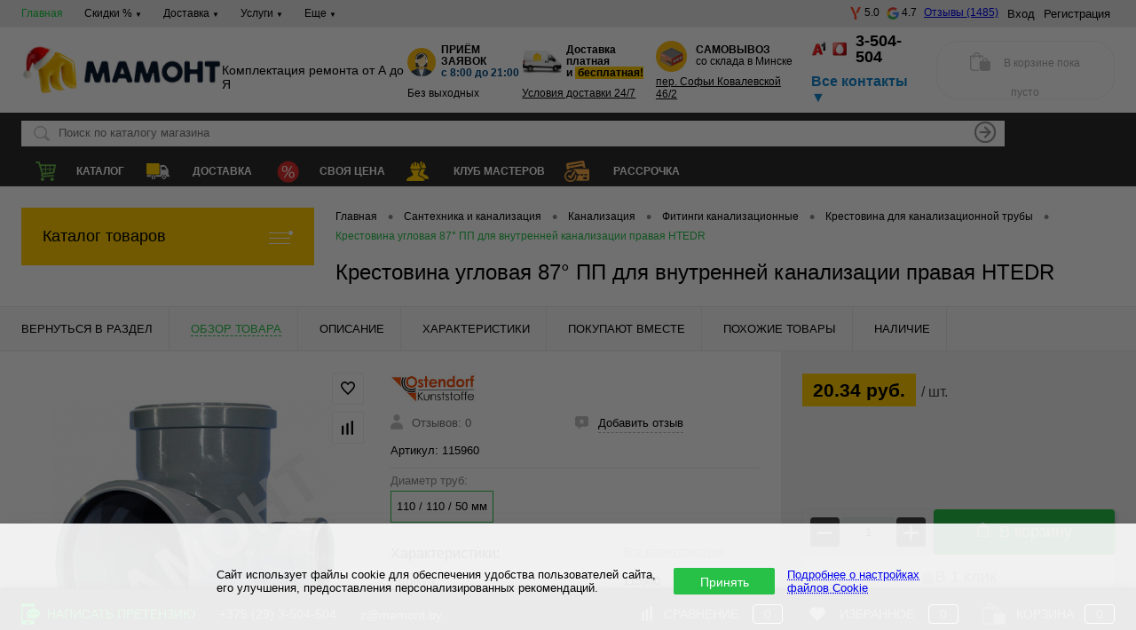

--- FILE ---
content_type: text/html; charset=UTF-8
request_url: https://mamont.by/local/ajax/delivery_truck_slot.php
body_size: 94
content:
{"status":true,"truckType":"5000","text":"завтра"}